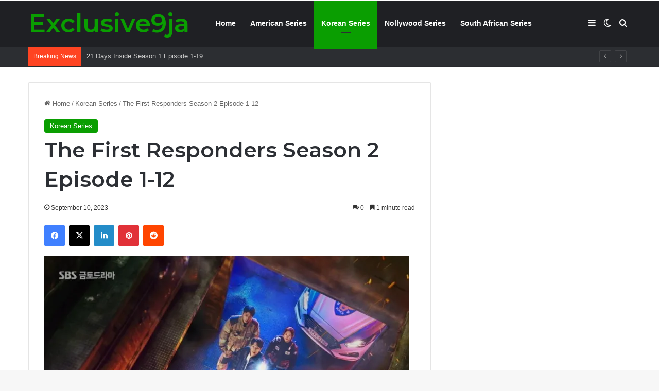

--- FILE ---
content_type: text/html; charset=UTF-8
request_url: https://exclusive9ja.com/series/the-first-responders-season-2-episode-1-5/
body_size: 15666
content:
<!DOCTYPE html>
<html lang="en-US" class="" data-skin="light" prefix="og: https://ogp.me/ns#">
<head>
	<meta charset="UTF-8" />
	<link rel="profile" href="https://gmpg.org/xfn/11" />
		<style>img:is([sizes="auto" i], [sizes^="auto," i]) { contain-intrinsic-size: 3000px 1500px }</style>
	
<!-- Search Engine Optimization by Rank Math - https://rankmath.com/ -->
<title>Download The First Responders Season 2 Episode 1-12 &ndash; Full Download</title>
<meta name="description" content="SERIES FEATURE"/>
<meta name="robots" content="follow, index, max-snippet:-1, max-video-preview:-1, max-image-preview:standard"/>
<link rel="canonical" href="https://exclusive9ja.com/series/the-first-responders-season-2-episode-1-5/" />
<meta property="og:locale" content="en_US" />
<meta property="og:type" content="article" />
<meta property="og:title" content="Download The First Responders Season 2 Episode 1-12 &ndash; Full Download" />
<meta property="og:description" content="SERIES FEATURE" />
<meta property="og:url" content="https://exclusive9ja.com/series/the-first-responders-season-2-episode-1-5/" />
<meta property="og:site_name" content="Exclusive9ja Series Film Download" />
<meta property="article:tag" content="Action" />
<meta property="article:tag" content="Adventure" />
<meta property="article:tag" content="Drama" />
<meta property="article:section" content="Korean Series" />
<meta property="og:updated_time" content="2023-09-10T21:29:26+00:00" />
<meta property="og:image" content="https://exclusive9ja.com/series/wp-content/uploads/2023/08/MV5BYWM2M2I5ZDUtMzAyYS00M2Q3LWE0MTEtOTQ0ZTZkYzk4ZGEwXkEyXkFqcGdeQXVyMTA2NTg2Njg2._V1_.jpg" />
<meta property="og:image:secure_url" content="https://exclusive9ja.com/series/wp-content/uploads/2023/08/MV5BYWM2M2I5ZDUtMzAyYS00M2Q3LWE0MTEtOTQ0ZTZkYzk4ZGEwXkEyXkFqcGdeQXVyMTA2NTg2Njg2._V1_.jpg" />
<meta property="og:image:width" content="900" />
<meta property="og:image:height" content="1271" />
<meta property="og:image:alt" content="The First Responders Season 2 Episode 1-12" />
<meta property="og:image:type" content="image/jpeg" />
<meta name="twitter:card" content="summary_large_image" />
<meta name="twitter:title" content="Download The First Responders Season 2 Episode 1-12 &ndash; Full Download" />
<meta name="twitter:description" content="SERIES FEATURE" />
<meta name="twitter:image" content="https://exclusive9ja.com/series/wp-content/uploads/2023/08/MV5BYWM2M2I5ZDUtMzAyYS00M2Q3LWE0MTEtOTQ0ZTZkYzk4ZGEwXkEyXkFqcGdeQXVyMTA2NTg2Njg2._V1_.jpg" />
<meta name="twitter:label1" content="Written by" />
<meta name="twitter:data1" content="Exclusive" />
<meta name="twitter:label2" content="Time to read" />
<meta name="twitter:data2" content="Less than a minute" />
<!-- /Rank Math WordPress SEO plugin -->

<link rel="alternate" type="application/rss+xml" title="Exclusive9ja Series Film Download &raquo; Feed" href="https://exclusive9ja.com/series/feed/" />
<link rel="alternate" type="application/rss+xml" title="Exclusive9ja Series Film Download &raquo; Comments Feed" href="https://exclusive9ja.com/series/comments/feed/" />
		<script type="text/javascript">
			try {
				if( 'undefined' != typeof localStorage ){
					var tieSkin = localStorage.getItem('tie-skin');
				}

				
				var html = document.getElementsByTagName('html')[0].classList,
						htmlSkin = 'light';

				if( html.contains('dark-skin') ){
					htmlSkin = 'dark';
				}

				if( tieSkin != null && tieSkin != htmlSkin ){
					html.add('tie-skin-inverted');
					var tieSkinInverted = true;
				}

				if( tieSkin == 'dark' ){
					html.add('dark-skin');
				}
				else if( tieSkin == 'light' ){
					html.remove( 'dark-skin' );
				}
				
			} catch(e) { console.log( e ) }

		</script>
		<link rel="alternate" type="application/rss+xml" title="Exclusive9ja Series Film Download &raquo; The First Responders Season 2 Episode 1-12 Comments Feed" href="https://exclusive9ja.com/series/the-first-responders-season-2-episode-1-5/feed/" />

		<style type="text/css">
			:root{				
			--tie-preset-gradient-1: linear-gradient(135deg, rgba(6, 147, 227, 1) 0%, rgb(155, 81, 224) 100%);
			--tie-preset-gradient-2: linear-gradient(135deg, rgb(122, 220, 180) 0%, rgb(0, 208, 130) 100%);
			--tie-preset-gradient-3: linear-gradient(135deg, rgba(252, 185, 0, 1) 0%, rgba(255, 105, 0, 1) 100%);
			--tie-preset-gradient-4: linear-gradient(135deg, rgba(255, 105, 0, 1) 0%, rgb(207, 46, 46) 100%);
			--tie-preset-gradient-5: linear-gradient(135deg, rgb(238, 238, 238) 0%, rgb(169, 184, 195) 100%);
			--tie-preset-gradient-6: linear-gradient(135deg, rgb(74, 234, 220) 0%, rgb(151, 120, 209) 20%, rgb(207, 42, 186) 40%, rgb(238, 44, 130) 60%, rgb(251, 105, 98) 80%, rgb(254, 248, 76) 100%);
			--tie-preset-gradient-7: linear-gradient(135deg, rgb(255, 206, 236) 0%, rgb(152, 150, 240) 100%);
			--tie-preset-gradient-8: linear-gradient(135deg, rgb(254, 205, 165) 0%, rgb(254, 45, 45) 50%, rgb(107, 0, 62) 100%);
			--tie-preset-gradient-9: linear-gradient(135deg, rgb(255, 203, 112) 0%, rgb(199, 81, 192) 50%, rgb(65, 88, 208) 100%);
			--tie-preset-gradient-10: linear-gradient(135deg, rgb(255, 245, 203) 0%, rgb(182, 227, 212) 50%, rgb(51, 167, 181) 100%);
			--tie-preset-gradient-11: linear-gradient(135deg, rgb(202, 248, 128) 0%, rgb(113, 206, 126) 100%);
			--tie-preset-gradient-12: linear-gradient(135deg, rgb(2, 3, 129) 0%, rgb(40, 116, 252) 100%);
			--tie-preset-gradient-13: linear-gradient(135deg, #4D34FA, #ad34fa);
			--tie-preset-gradient-14: linear-gradient(135deg, #0057FF, #31B5FF);
			--tie-preset-gradient-15: linear-gradient(135deg, #FF007A, #FF81BD);
			--tie-preset-gradient-16: linear-gradient(135deg, #14111E, #4B4462);
			--tie-preset-gradient-17: linear-gradient(135deg, #F32758, #FFC581);

			
					--main-nav-background: #1f2024;
					--main-nav-secondry-background: rgba(0,0,0,0.2);
					--main-nav-primary-color: #0088ff;
					--main-nav-contrast-primary-color: #FFFFFF;
					--main-nav-text-color: #FFFFFF;
					--main-nav-secondry-text-color: rgba(225,255,255,0.5);
					--main-nav-main-border-color: rgba(255,255,255,0.07);
					--main-nav-secondry-border-color: rgba(255,255,255,0.04);
				
			}
		</style>
	<meta name="viewport" content="width=device-width, initial-scale=1.0" /><script type="text/javascript">
/* <![CDATA[ */
window._wpemojiSettings = {"baseUrl":"https:\/\/s.w.org\/images\/core\/emoji\/15.0.3\/72x72\/","ext":".png","svgUrl":"https:\/\/s.w.org\/images\/core\/emoji\/15.0.3\/svg\/","svgExt":".svg","source":{"concatemoji":"https:\/\/exclusive9ja.com\/series\/wp-includes\/js\/wp-emoji-release.min.js?ver=6.7.2"}};
/*! This file is auto-generated */
!function(i,n){var o,s,e;function c(e){try{var t={supportTests:e,timestamp:(new Date).valueOf()};sessionStorage.setItem(o,JSON.stringify(t))}catch(e){}}function p(e,t,n){e.clearRect(0,0,e.canvas.width,e.canvas.height),e.fillText(t,0,0);var t=new Uint32Array(e.getImageData(0,0,e.canvas.width,e.canvas.height).data),r=(e.clearRect(0,0,e.canvas.width,e.canvas.height),e.fillText(n,0,0),new Uint32Array(e.getImageData(0,0,e.canvas.width,e.canvas.height).data));return t.every(function(e,t){return e===r[t]})}function u(e,t,n){switch(t){case"flag":return n(e,"\ud83c\udff3\ufe0f\u200d\u26a7\ufe0f","\ud83c\udff3\ufe0f\u200b\u26a7\ufe0f")?!1:!n(e,"\ud83c\uddfa\ud83c\uddf3","\ud83c\uddfa\u200b\ud83c\uddf3")&&!n(e,"\ud83c\udff4\udb40\udc67\udb40\udc62\udb40\udc65\udb40\udc6e\udb40\udc67\udb40\udc7f","\ud83c\udff4\u200b\udb40\udc67\u200b\udb40\udc62\u200b\udb40\udc65\u200b\udb40\udc6e\u200b\udb40\udc67\u200b\udb40\udc7f");case"emoji":return!n(e,"\ud83d\udc26\u200d\u2b1b","\ud83d\udc26\u200b\u2b1b")}return!1}function f(e,t,n){var r="undefined"!=typeof WorkerGlobalScope&&self instanceof WorkerGlobalScope?new OffscreenCanvas(300,150):i.createElement("canvas"),a=r.getContext("2d",{willReadFrequently:!0}),o=(a.textBaseline="top",a.font="600 32px Arial",{});return e.forEach(function(e){o[e]=t(a,e,n)}),o}function t(e){var t=i.createElement("script");t.src=e,t.defer=!0,i.head.appendChild(t)}"undefined"!=typeof Promise&&(o="wpEmojiSettingsSupports",s=["flag","emoji"],n.supports={everything:!0,everythingExceptFlag:!0},e=new Promise(function(e){i.addEventListener("DOMContentLoaded",e,{once:!0})}),new Promise(function(t){var n=function(){try{var e=JSON.parse(sessionStorage.getItem(o));if("object"==typeof e&&"number"==typeof e.timestamp&&(new Date).valueOf()<e.timestamp+604800&&"object"==typeof e.supportTests)return e.supportTests}catch(e){}return null}();if(!n){if("undefined"!=typeof Worker&&"undefined"!=typeof OffscreenCanvas&&"undefined"!=typeof URL&&URL.createObjectURL&&"undefined"!=typeof Blob)try{var e="postMessage("+f.toString()+"("+[JSON.stringify(s),u.toString(),p.toString()].join(",")+"));",r=new Blob([e],{type:"text/javascript"}),a=new Worker(URL.createObjectURL(r),{name:"wpTestEmojiSupports"});return void(a.onmessage=function(e){c(n=e.data),a.terminate(),t(n)})}catch(e){}c(n=f(s,u,p))}t(n)}).then(function(e){for(var t in e)n.supports[t]=e[t],n.supports.everything=n.supports.everything&&n.supports[t],"flag"!==t&&(n.supports.everythingExceptFlag=n.supports.everythingExceptFlag&&n.supports[t]);n.supports.everythingExceptFlag=n.supports.everythingExceptFlag&&!n.supports.flag,n.DOMReady=!1,n.readyCallback=function(){n.DOMReady=!0}}).then(function(){return e}).then(function(){var e;n.supports.everything||(n.readyCallback(),(e=n.source||{}).concatemoji?t(e.concatemoji):e.wpemoji&&e.twemoji&&(t(e.twemoji),t(e.wpemoji)))}))}((window,document),window._wpemojiSettings);
/* ]]> */
</script>
<style id='wp-emoji-styles-inline-css' type='text/css'>

	img.wp-smiley, img.emoji {
		display: inline !important;
		border: none !important;
		box-shadow: none !important;
		height: 1em !important;
		width: 1em !important;
		margin: 0 0.07em !important;
		vertical-align: -0.1em !important;
		background: none !important;
		padding: 0 !important;
	}
</style>
<link rel='stylesheet' id='wp-block-library-css' href='https://exclusive9ja.com/series/wp-includes/css/dist/block-library/style.min.css?ver=6.7.2' type='text/css' media='all' />
<style id='wp-block-library-theme-inline-css' type='text/css'>
.wp-block-audio :where(figcaption){color:#555;font-size:13px;text-align:center}.is-dark-theme .wp-block-audio :where(figcaption){color:#ffffffa6}.wp-block-audio{margin:0 0 1em}.wp-block-code{border:1px solid #ccc;border-radius:4px;font-family:Menlo,Consolas,monaco,monospace;padding:.8em 1em}.wp-block-embed :where(figcaption){color:#555;font-size:13px;text-align:center}.is-dark-theme .wp-block-embed :where(figcaption){color:#ffffffa6}.wp-block-embed{margin:0 0 1em}.blocks-gallery-caption{color:#555;font-size:13px;text-align:center}.is-dark-theme .blocks-gallery-caption{color:#ffffffa6}:root :where(.wp-block-image figcaption){color:#555;font-size:13px;text-align:center}.is-dark-theme :root :where(.wp-block-image figcaption){color:#ffffffa6}.wp-block-image{margin:0 0 1em}.wp-block-pullquote{border-bottom:4px solid;border-top:4px solid;color:currentColor;margin-bottom:1.75em}.wp-block-pullquote cite,.wp-block-pullquote footer,.wp-block-pullquote__citation{color:currentColor;font-size:.8125em;font-style:normal;text-transform:uppercase}.wp-block-quote{border-left:.25em solid;margin:0 0 1.75em;padding-left:1em}.wp-block-quote cite,.wp-block-quote footer{color:currentColor;font-size:.8125em;font-style:normal;position:relative}.wp-block-quote:where(.has-text-align-right){border-left:none;border-right:.25em solid;padding-left:0;padding-right:1em}.wp-block-quote:where(.has-text-align-center){border:none;padding-left:0}.wp-block-quote.is-large,.wp-block-quote.is-style-large,.wp-block-quote:where(.is-style-plain){border:none}.wp-block-search .wp-block-search__label{font-weight:700}.wp-block-search__button{border:1px solid #ccc;padding:.375em .625em}:where(.wp-block-group.has-background){padding:1.25em 2.375em}.wp-block-separator.has-css-opacity{opacity:.4}.wp-block-separator{border:none;border-bottom:2px solid;margin-left:auto;margin-right:auto}.wp-block-separator.has-alpha-channel-opacity{opacity:1}.wp-block-separator:not(.is-style-wide):not(.is-style-dots){width:100px}.wp-block-separator.has-background:not(.is-style-dots){border-bottom:none;height:1px}.wp-block-separator.has-background:not(.is-style-wide):not(.is-style-dots){height:2px}.wp-block-table{margin:0 0 1em}.wp-block-table td,.wp-block-table th{word-break:normal}.wp-block-table :where(figcaption){color:#555;font-size:13px;text-align:center}.is-dark-theme .wp-block-table :where(figcaption){color:#ffffffa6}.wp-block-video :where(figcaption){color:#555;font-size:13px;text-align:center}.is-dark-theme .wp-block-video :where(figcaption){color:#ffffffa6}.wp-block-video{margin:0 0 1em}:root :where(.wp-block-template-part.has-background){margin-bottom:0;margin-top:0;padding:1.25em 2.375em}
</style>
<style id='classic-theme-styles-inline-css' type='text/css'>
/*! This file is auto-generated */
.wp-block-button__link{color:#fff;background-color:#32373c;border-radius:9999px;box-shadow:none;text-decoration:none;padding:calc(.667em + 2px) calc(1.333em + 2px);font-size:1.125em}.wp-block-file__button{background:#32373c;color:#fff;text-decoration:none}
</style>
<style id='global-styles-inline-css' type='text/css'>
:root{--wp--preset--aspect-ratio--square: 1;--wp--preset--aspect-ratio--4-3: 4/3;--wp--preset--aspect-ratio--3-4: 3/4;--wp--preset--aspect-ratio--3-2: 3/2;--wp--preset--aspect-ratio--2-3: 2/3;--wp--preset--aspect-ratio--16-9: 16/9;--wp--preset--aspect-ratio--9-16: 9/16;--wp--preset--color--black: #000000;--wp--preset--color--cyan-bluish-gray: #abb8c3;--wp--preset--color--white: #ffffff;--wp--preset--color--pale-pink: #f78da7;--wp--preset--color--vivid-red: #cf2e2e;--wp--preset--color--luminous-vivid-orange: #ff6900;--wp--preset--color--luminous-vivid-amber: #fcb900;--wp--preset--color--light-green-cyan: #7bdcb5;--wp--preset--color--vivid-green-cyan: #00d084;--wp--preset--color--pale-cyan-blue: #8ed1fc;--wp--preset--color--vivid-cyan-blue: #0693e3;--wp--preset--color--vivid-purple: #9b51e0;--wp--preset--gradient--vivid-cyan-blue-to-vivid-purple: linear-gradient(135deg,rgba(6,147,227,1) 0%,rgb(155,81,224) 100%);--wp--preset--gradient--light-green-cyan-to-vivid-green-cyan: linear-gradient(135deg,rgb(122,220,180) 0%,rgb(0,208,130) 100%);--wp--preset--gradient--luminous-vivid-amber-to-luminous-vivid-orange: linear-gradient(135deg,rgba(252,185,0,1) 0%,rgba(255,105,0,1) 100%);--wp--preset--gradient--luminous-vivid-orange-to-vivid-red: linear-gradient(135deg,rgba(255,105,0,1) 0%,rgb(207,46,46) 100%);--wp--preset--gradient--very-light-gray-to-cyan-bluish-gray: linear-gradient(135deg,rgb(238,238,238) 0%,rgb(169,184,195) 100%);--wp--preset--gradient--cool-to-warm-spectrum: linear-gradient(135deg,rgb(74,234,220) 0%,rgb(151,120,209) 20%,rgb(207,42,186) 40%,rgb(238,44,130) 60%,rgb(251,105,98) 80%,rgb(254,248,76) 100%);--wp--preset--gradient--blush-light-purple: linear-gradient(135deg,rgb(255,206,236) 0%,rgb(152,150,240) 100%);--wp--preset--gradient--blush-bordeaux: linear-gradient(135deg,rgb(254,205,165) 0%,rgb(254,45,45) 50%,rgb(107,0,62) 100%);--wp--preset--gradient--luminous-dusk: linear-gradient(135deg,rgb(255,203,112) 0%,rgb(199,81,192) 50%,rgb(65,88,208) 100%);--wp--preset--gradient--pale-ocean: linear-gradient(135deg,rgb(255,245,203) 0%,rgb(182,227,212) 50%,rgb(51,167,181) 100%);--wp--preset--gradient--electric-grass: linear-gradient(135deg,rgb(202,248,128) 0%,rgb(113,206,126) 100%);--wp--preset--gradient--midnight: linear-gradient(135deg,rgb(2,3,129) 0%,rgb(40,116,252) 100%);--wp--preset--font-size--small: 13px;--wp--preset--font-size--medium: 20px;--wp--preset--font-size--large: 36px;--wp--preset--font-size--x-large: 42px;--wp--preset--spacing--20: 0.44rem;--wp--preset--spacing--30: 0.67rem;--wp--preset--spacing--40: 1rem;--wp--preset--spacing--50: 1.5rem;--wp--preset--spacing--60: 2.25rem;--wp--preset--spacing--70: 3.38rem;--wp--preset--spacing--80: 5.06rem;--wp--preset--shadow--natural: 6px 6px 9px rgba(0, 0, 0, 0.2);--wp--preset--shadow--deep: 12px 12px 50px rgba(0, 0, 0, 0.4);--wp--preset--shadow--sharp: 6px 6px 0px rgba(0, 0, 0, 0.2);--wp--preset--shadow--outlined: 6px 6px 0px -3px rgba(255, 255, 255, 1), 6px 6px rgba(0, 0, 0, 1);--wp--preset--shadow--crisp: 6px 6px 0px rgba(0, 0, 0, 1);}:where(.is-layout-flex){gap: 0.5em;}:where(.is-layout-grid){gap: 0.5em;}body .is-layout-flex{display: flex;}.is-layout-flex{flex-wrap: wrap;align-items: center;}.is-layout-flex > :is(*, div){margin: 0;}body .is-layout-grid{display: grid;}.is-layout-grid > :is(*, div){margin: 0;}:where(.wp-block-columns.is-layout-flex){gap: 2em;}:where(.wp-block-columns.is-layout-grid){gap: 2em;}:where(.wp-block-post-template.is-layout-flex){gap: 1.25em;}:where(.wp-block-post-template.is-layout-grid){gap: 1.25em;}.has-black-color{color: var(--wp--preset--color--black) !important;}.has-cyan-bluish-gray-color{color: var(--wp--preset--color--cyan-bluish-gray) !important;}.has-white-color{color: var(--wp--preset--color--white) !important;}.has-pale-pink-color{color: var(--wp--preset--color--pale-pink) !important;}.has-vivid-red-color{color: var(--wp--preset--color--vivid-red) !important;}.has-luminous-vivid-orange-color{color: var(--wp--preset--color--luminous-vivid-orange) !important;}.has-luminous-vivid-amber-color{color: var(--wp--preset--color--luminous-vivid-amber) !important;}.has-light-green-cyan-color{color: var(--wp--preset--color--light-green-cyan) !important;}.has-vivid-green-cyan-color{color: var(--wp--preset--color--vivid-green-cyan) !important;}.has-pale-cyan-blue-color{color: var(--wp--preset--color--pale-cyan-blue) !important;}.has-vivid-cyan-blue-color{color: var(--wp--preset--color--vivid-cyan-blue) !important;}.has-vivid-purple-color{color: var(--wp--preset--color--vivid-purple) !important;}.has-black-background-color{background-color: var(--wp--preset--color--black) !important;}.has-cyan-bluish-gray-background-color{background-color: var(--wp--preset--color--cyan-bluish-gray) !important;}.has-white-background-color{background-color: var(--wp--preset--color--white) !important;}.has-pale-pink-background-color{background-color: var(--wp--preset--color--pale-pink) !important;}.has-vivid-red-background-color{background-color: var(--wp--preset--color--vivid-red) !important;}.has-luminous-vivid-orange-background-color{background-color: var(--wp--preset--color--luminous-vivid-orange) !important;}.has-luminous-vivid-amber-background-color{background-color: var(--wp--preset--color--luminous-vivid-amber) !important;}.has-light-green-cyan-background-color{background-color: var(--wp--preset--color--light-green-cyan) !important;}.has-vivid-green-cyan-background-color{background-color: var(--wp--preset--color--vivid-green-cyan) !important;}.has-pale-cyan-blue-background-color{background-color: var(--wp--preset--color--pale-cyan-blue) !important;}.has-vivid-cyan-blue-background-color{background-color: var(--wp--preset--color--vivid-cyan-blue) !important;}.has-vivid-purple-background-color{background-color: var(--wp--preset--color--vivid-purple) !important;}.has-black-border-color{border-color: var(--wp--preset--color--black) !important;}.has-cyan-bluish-gray-border-color{border-color: var(--wp--preset--color--cyan-bluish-gray) !important;}.has-white-border-color{border-color: var(--wp--preset--color--white) !important;}.has-pale-pink-border-color{border-color: var(--wp--preset--color--pale-pink) !important;}.has-vivid-red-border-color{border-color: var(--wp--preset--color--vivid-red) !important;}.has-luminous-vivid-orange-border-color{border-color: var(--wp--preset--color--luminous-vivid-orange) !important;}.has-luminous-vivid-amber-border-color{border-color: var(--wp--preset--color--luminous-vivid-amber) !important;}.has-light-green-cyan-border-color{border-color: var(--wp--preset--color--light-green-cyan) !important;}.has-vivid-green-cyan-border-color{border-color: var(--wp--preset--color--vivid-green-cyan) !important;}.has-pale-cyan-blue-border-color{border-color: var(--wp--preset--color--pale-cyan-blue) !important;}.has-vivid-cyan-blue-border-color{border-color: var(--wp--preset--color--vivid-cyan-blue) !important;}.has-vivid-purple-border-color{border-color: var(--wp--preset--color--vivid-purple) !important;}.has-vivid-cyan-blue-to-vivid-purple-gradient-background{background: var(--wp--preset--gradient--vivid-cyan-blue-to-vivid-purple) !important;}.has-light-green-cyan-to-vivid-green-cyan-gradient-background{background: var(--wp--preset--gradient--light-green-cyan-to-vivid-green-cyan) !important;}.has-luminous-vivid-amber-to-luminous-vivid-orange-gradient-background{background: var(--wp--preset--gradient--luminous-vivid-amber-to-luminous-vivid-orange) !important;}.has-luminous-vivid-orange-to-vivid-red-gradient-background{background: var(--wp--preset--gradient--luminous-vivid-orange-to-vivid-red) !important;}.has-very-light-gray-to-cyan-bluish-gray-gradient-background{background: var(--wp--preset--gradient--very-light-gray-to-cyan-bluish-gray) !important;}.has-cool-to-warm-spectrum-gradient-background{background: var(--wp--preset--gradient--cool-to-warm-spectrum) !important;}.has-blush-light-purple-gradient-background{background: var(--wp--preset--gradient--blush-light-purple) !important;}.has-blush-bordeaux-gradient-background{background: var(--wp--preset--gradient--blush-bordeaux) !important;}.has-luminous-dusk-gradient-background{background: var(--wp--preset--gradient--luminous-dusk) !important;}.has-pale-ocean-gradient-background{background: var(--wp--preset--gradient--pale-ocean) !important;}.has-electric-grass-gradient-background{background: var(--wp--preset--gradient--electric-grass) !important;}.has-midnight-gradient-background{background: var(--wp--preset--gradient--midnight) !important;}.has-small-font-size{font-size: var(--wp--preset--font-size--small) !important;}.has-medium-font-size{font-size: var(--wp--preset--font-size--medium) !important;}.has-large-font-size{font-size: var(--wp--preset--font-size--large) !important;}.has-x-large-font-size{font-size: var(--wp--preset--font-size--x-large) !important;}
:where(.wp-block-post-template.is-layout-flex){gap: 1.25em;}:where(.wp-block-post-template.is-layout-grid){gap: 1.25em;}
:where(.wp-block-columns.is-layout-flex){gap: 2em;}:where(.wp-block-columns.is-layout-grid){gap: 2em;}
:root :where(.wp-block-pullquote){font-size: 1.5em;line-height: 1.6;}
</style>
<link rel='stylesheet' id='tie-css-base-css' href='https://exclusive9ja.com/series/wp-content/themes/jannah/assets/css/base.min.css?ver=7.0.3' type='text/css' media='all' />
<link rel='stylesheet' id='tie-css-styles-css' href='https://exclusive9ja.com/series/wp-content/themes/jannah/assets/css/style.min.css?ver=7.0.3' type='text/css' media='all' />
<link rel='stylesheet' id='tie-css-widgets-css' href='https://exclusive9ja.com/series/wp-content/themes/jannah/assets/css/widgets.min.css?ver=7.0.3' type='text/css' media='all' />
<link rel='stylesheet' id='tie-css-helpers-css' href='https://exclusive9ja.com/series/wp-content/themes/jannah/assets/css/helpers.min.css?ver=7.0.3' type='text/css' media='all' />
<link rel='stylesheet' id='tie-fontawesome5-css' href='https://exclusive9ja.com/series/wp-content/themes/jannah/assets/css/fontawesome.css?ver=7.0.3' type='text/css' media='all' />
<link rel='stylesheet' id='tie-css-ilightbox-css' href='https://exclusive9ja.com/series/wp-content/themes/jannah/assets/ilightbox/dark-skin/skin.css?ver=7.0.3' type='text/css' media='all' />
<link rel='stylesheet' id='tie-css-single-css' href='https://exclusive9ja.com/series/wp-content/themes/jannah/assets/css/single.min.css?ver=7.0.3' type='text/css' media='all' />
<link rel='stylesheet' id='tie-css-print-css' href='https://exclusive9ja.com/series/wp-content/themes/jannah/assets/css/print.css?ver=7.0.3' type='text/css' media='print' />
<style id='tie-css-print-inline-css' type='text/css'>
.wf-active .logo-text,.wf-active h1,.wf-active h2,.wf-active h3,.wf-active h4,.wf-active h5,.wf-active h6,.wf-active .the-subtitle{font-family: 'Montserrat';}:root:root{--brand-color: #0a9e01;--dark-brand-color: #006c00;--bright-color: #FFFFFF;--base-color: #2c2f34;}#footer-widgets-container{border-top: 8px solid #0a9e01;-webkit-box-shadow: 0 -5px 0 rgba(0,0,0,0.07); -moz-box-shadow: 0 -8px 0 rgba(0,0,0,0.07); box-shadow: 0 -8px 0 rgba(0,0,0,0.07);}#reading-position-indicator{box-shadow: 0 0 10px rgba( 10,158,1,0.7);}:root:root{--brand-color: #0a9e01;--dark-brand-color: #006c00;--bright-color: #FFFFFF;--base-color: #2c2f34;}#footer-widgets-container{border-top: 8px solid #0a9e01;-webkit-box-shadow: 0 -5px 0 rgba(0,0,0,0.07); -moz-box-shadow: 0 -8px 0 rgba(0,0,0,0.07); box-shadow: 0 -8px 0 rgba(0,0,0,0.07);}#reading-position-indicator{box-shadow: 0 0 10px rgba( 10,158,1,0.7);}#header-notification-bar{background: var( --tie-preset-gradient-13 );}#header-notification-bar{--tie-buttons-color: #FFFFFF;--tie-buttons-border-color: #FFFFFF;--tie-buttons-hover-color: #e1e1e1;--tie-buttons-hover-text: #000000;}#header-notification-bar{--tie-buttons-text: #000000;}#top-nav .breaking-title{color: #FFFFFF;}#top-nav .breaking-title:before{background-color: #ff4422;}#top-nav .breaking-news-nav li:hover{background-color: #ff4422;border-color: #ff4422;}@media (max-width: 991px){.side-aside.dark-skin{background: #0a9e01;background: -webkit-linear-gradient(135deg,#66a501,#0a9e01 );background: -moz-linear-gradient(135deg,#66a501,#0a9e01 );background: -o-linear-gradient(135deg,#66a501,#0a9e01 );background: linear-gradient(135deg,#0a9e01,#66a501 );}}
</style>
<script type="text/javascript" src="https://exclusive9ja.com/series/wp-includes/js/jquery/jquery.min.js?ver=3.7.1" id="jquery-core-js"></script>
<script type="text/javascript" src="https://exclusive9ja.com/series/wp-includes/js/jquery/jquery-migrate.min.js?ver=3.4.1" id="jquery-migrate-js"></script>
<link rel="https://api.w.org/" href="https://exclusive9ja.com/series/wp-json/" /><link rel="alternate" title="JSON" type="application/json" href="https://exclusive9ja.com/series/wp-json/wp/v2/posts/1298" /><link rel="EditURI" type="application/rsd+xml" title="RSD" href="https://exclusive9ja.com/series/xmlrpc.php?rsd" />
<meta name="generator" content="WordPress 6.7.2" />
<link rel='shortlink' href='https://exclusive9ja.com/series/?p=1298' />
<link rel="alternate" title="oEmbed (JSON)" type="application/json+oembed" href="https://exclusive9ja.com/series/wp-json/oembed/1.0/embed?url=https%3A%2F%2Fexclusive9ja.com%2Fseries%2Fthe-first-responders-season-2-episode-1-5%2F" />
<link rel="alternate" title="oEmbed (XML)" type="text/xml+oembed" href="https://exclusive9ja.com/series/wp-json/oembed/1.0/embed?url=https%3A%2F%2Fexclusive9ja.com%2Fseries%2Fthe-first-responders-season-2-episode-1-5%2F&#038;format=xml" />
<meta http-equiv="X-UA-Compatible" content="IE=edge"><!-- Global site tag (gtag.js) - Google Analytics -->
<script async src="https://www.googletagmanager.com/gtag/js?id=UA-178992669-1"></script>
<script>
  window.dataLayer = window.dataLayer || [];
  function gtag(){dataLayer.push(arguments);}
  gtag('js', new Date());

  gtag('config', 'UA-178992669-1');
</script>

<link rel="icon" href="https://exclusive9ja.com/series/wp-content/uploads/2023/03/cropped-favico-32x32.jpg" sizes="32x32" />
<link rel="icon" href="https://exclusive9ja.com/series/wp-content/uploads/2023/03/cropped-favico-192x192.jpg" sizes="192x192" />
<link rel="apple-touch-icon" href="https://exclusive9ja.com/series/wp-content/uploads/2023/03/cropped-favico-180x180.jpg" />
<meta name="msapplication-TileImage" content="https://exclusive9ja.com/series/wp-content/uploads/2023/03/cropped-favico-270x270.jpg" />
</head>

<body id="tie-body" class="post-template-default single single-post postid-1298 single-format-standard wrapper-has-shadow block-head-1 magazine1 is-thumb-overlay-disabled is-desktop is-header-layout-4 sidebar-right has-sidebar post-layout-1 narrow-title-narrow-media hide_post_nav">



<div class="background-overlay">

	<div id="tie-container" class="site tie-container">

		
		<div id="tie-wrapper">

			
<header id="theme-header" class="theme-header header-layout-4 header-layout-1 main-nav-dark main-nav-default-dark main-nav-below no-stream-item top-nav-active top-nav-dark top-nav-default-dark top-nav-below top-nav-below-main-nav has-normal-width-logo mobile-header-default">
	
<div class="main-nav-wrapper">
	<nav id="main-nav" data-skin="search-in-main-nav" class="main-nav header-nav live-search-parent menu-style-default menu-style-solid-bg" style="line-height:89px" aria-label="Primary Navigation">
		<div class="container">

			<div class="main-menu-wrapper">

				<div id="mobile-header-components-area_1" class="mobile-header-components"><ul class="components"><li class="mobile-component_menu custom-menu-link"><a href="#" id="mobile-menu-icon" class=""><span class="tie-mobile-menu-icon nav-icon is-layout-1"></span><span class="screen-reader-text">Menu</span></a></li></ul></div>
						<div class="header-layout-1-logo" >
							
		<div id="logo" class="text-logo" >

			
			<a title="Exclusive9ja" href="https://exclusive9ja.com/series/">
				<div class="logo-text">Exclusive9ja</div>			</a>

			
		</div><!-- #logo /-->

								</div>

						<div id="mobile-header-components-area_2" class="mobile-header-components"><ul class="components"><li class="mobile-component_search custom-menu-link">
				<a href="#" class="tie-search-trigger-mobile">
					<span class="tie-icon-search tie-search-icon" aria-hidden="true"></span>
					<span class="screen-reader-text">Search for</span>
				</a>
			</li> <li class="mobile-component_skin custom-menu-link">
				<a href="#" class="change-skin" title="Switch skin">
					<span class="tie-icon-moon change-skin-icon" aria-hidden="true"></span>
					<span class="screen-reader-text">Switch skin</span>
				</a>
			</li></ul></div>
				<div id="menu-components-wrap">

					
					<div class="main-menu main-menu-wrap">
						<div id="main-nav-menu" class="main-menu header-menu"><ul id="menu-main-menu" class="menu"><li id="menu-item-108" class="menu-item menu-item-type-custom menu-item-object-custom menu-item-home menu-item-108"><a href="https://exclusive9ja.com/series/">Home</a></li>
<li id="menu-item-109" class="menu-item menu-item-type-taxonomy menu-item-object-category menu-item-109"><a href="https://exclusive9ja.com/series/american/">American Series</a></li>
<li id="menu-item-110" class="menu-item menu-item-type-taxonomy menu-item-object-category current-post-ancestor current-menu-parent current-post-parent menu-item-110 tie-current-menu"><a href="https://exclusive9ja.com/series/korean-series/">Korean Series</a></li>
<li id="menu-item-111" class="menu-item menu-item-type-taxonomy menu-item-object-category menu-item-111"><a href="https://exclusive9ja.com/series/nollywood/">Nollywood Series</a></li>
<li id="menu-item-112" class="menu-item menu-item-type-taxonomy menu-item-object-category menu-item-112"><a href="https://exclusive9ja.com/series/south-african/">South African Series</a></li>
</ul></div>					</div><!-- .main-menu /-->

					<ul class="components">	<li class="side-aside-nav-icon menu-item custom-menu-link">
		<a href="#">
			<span class="tie-icon-navicon" aria-hidden="true"></span>
			<span class="screen-reader-text">Sidebar</span>
		</a>
	</li>
		<li class="skin-icon menu-item custom-menu-link">
		<a href="#" class="change-skin" title="Switch skin">
			<span class="tie-icon-moon change-skin-icon" aria-hidden="true"></span>
			<span class="screen-reader-text">Switch skin</span>
		</a>
	</li>
				<li class="search-compact-icon menu-item custom-menu-link">
				<a href="#" class="tie-search-trigger">
					<span class="tie-icon-search tie-search-icon" aria-hidden="true"></span>
					<span class="screen-reader-text">Search for</span>
				</a>
			</li>
			</ul><!-- Components -->
				</div><!-- #menu-components-wrap /-->
			</div><!-- .main-menu-wrapper /-->
		</div><!-- .container /-->

			</nav><!-- #main-nav /-->
</div><!-- .main-nav-wrapper /-->


<nav id="top-nav"  class="has-breaking-menu top-nav header-nav has-breaking-news" aria-label="Secondary Navigation">
	<div class="container">
		<div class="topbar-wrapper">

			
			<div class="tie-alignleft">
				
<div class="breaking controls-is-active">

	<span class="breaking-title">
		<span class="tie-icon-bolt breaking-icon" aria-hidden="true"></span>
		<span class="breaking-title-text">Breaking News</span>
	</span>

	<ul id="breaking-news-in-header" class="breaking-news" data-type="reveal" data-arrows="true">

		
							<li class="news-item">
								<a href="https://exclusive9ja.com/series/21-days-inside-season-1-episode-1-2/">21 Days Inside Season 1 Episode 1-19</a>
							</li>

							
							<li class="news-item">
								<a href="https://exclusive9ja.com/series/wilderness-season-1-complete/">Wilderness Season 1 (Complete)</a>
							</li>

							
							<li class="news-item">
								<a href="https://exclusive9ja.com/series/the-wheel-of-time-season-2-episode-1-3/">The Wheel of Time Season 2 Episode 1-5</a>
							</li>

							
							<li class="news-item">
								<a href="https://exclusive9ja.com/series/the-other-black-girl-season-1-complete/">The Other Black Girl Season 1 (Complete)</a>
							</li>

							
							<li class="news-item">
								<a href="https://exclusive9ja.com/series/power-book-iv-force-season-2-2/">Power Book IV: Force Season 2 Episode 1-3</a>
							</li>

							
							<li class="news-item">
								<a href="https://exclusive9ja.com/series/heels-season-2-episode-1-5/">Heels Season 2 Episode 1-8</a>
							</li>

							
							<li class="news-item">
								<a href="https://exclusive9ja.com/series/foundation-season-1-episode-1/">Foundation Season 1 Episode 1-10</a>
							</li>

							
							<li class="news-item">
								<a href="https://exclusive9ja.com/series/the-chi-season-6-episode-1-3/">The Chi Season 6 Episode 1-7</a>
							</li>

							
							<li class="news-item">
								<a href="https://exclusive9ja.com/series/the-changeling-season-1-episode-1-3/">The Changeling Season 1 Episode 1-4</a>
							</li>

							
							<li class="news-item">
								<a href="https://exclusive9ja.com/series/harlan-cobens-shelter-season-1-episode-1-3/">Harlan Coben’s Shelter Season 1 Episode 1-7</a>
							</li>

							
	</ul>
</div><!-- #breaking /-->
			</div><!-- .tie-alignleft /-->

			<div class="tie-alignright">
							</div><!-- .tie-alignright /-->

		</div><!-- .topbar-wrapper /-->
	</div><!-- .container /-->
</nav><!-- #top-nav /-->
</header>

		<script type="text/javascript">
			try{if("undefined"!=typeof localStorage){var header,mnIsDark=!1,tnIsDark=!1;(header=document.getElementById("theme-header"))&&((header=header.classList).contains("main-nav-default-dark")&&(mnIsDark=!0),header.contains("top-nav-default-dark")&&(tnIsDark=!0),"dark"==tieSkin?(header.add("main-nav-dark","top-nav-dark"),header.remove("main-nav-light","top-nav-light")):"light"==tieSkin&&(mnIsDark||(header.remove("main-nav-dark"),header.add("main-nav-light")),tnIsDark||(header.remove("top-nav-dark"),header.add("top-nav-light"))))}}catch(a){console.log(a)}
		</script>
		<div id="content" class="site-content container"><div id="main-content-row" class="tie-row main-content-row">

<div class="main-content tie-col-md-8 tie-col-xs-12" role="main">

	
	<article id="the-post" class="container-wrapper post-content tie-standard">

		
<header class="entry-header-outer">

	<nav id="breadcrumb"><a href="https://exclusive9ja.com/series/"><span class="tie-icon-home" aria-hidden="true"></span> Home</a><em class="delimiter">/</em><a href="https://exclusive9ja.com/series/korean-series/">Korean Series</a><em class="delimiter">/</em><span class="current">The First Responders Season 2 Episode 1-12</span></nav><script type="application/ld+json">{"@context":"http:\/\/schema.org","@type":"BreadcrumbList","@id":"#Breadcrumb","itemListElement":[{"@type":"ListItem","position":1,"item":{"name":"Home","@id":"https:\/\/exclusive9ja.com\/series\/"}},{"@type":"ListItem","position":2,"item":{"name":"Korean Series","@id":"https:\/\/exclusive9ja.com\/series\/korean-series\/"}}]}</script>
	<div class="entry-header">

		<span class="post-cat-wrap"><a class="post-cat tie-cat-3" href="https://exclusive9ja.com/series/korean-series/">Korean Series</a></span>
		<h1 class="post-title entry-title">
			The First Responders Season 2 Episode 1-12		</h1>

		<div class="single-post-meta post-meta clearfix"><span class="date meta-item tie-icon">September 10, 2023</span><div class="tie-alignright"><span class="meta-comment tie-icon meta-item fa-before">0</span><span class="meta-reading-time meta-item"><span class="tie-icon-bookmark" aria-hidden="true"></span> 1 minute read</span> </div></div><!-- .post-meta -->	</div><!-- .entry-header /-->

	
	
</header><!-- .entry-header-outer /-->



		<div id="share-buttons-top" class="share-buttons share-buttons-top">
			<div class="share-links  icons-only">
				
				<a href="https://www.facebook.com/sharer.php?u=https://exclusive9ja.com/series/?p=1298" rel="external noopener nofollow" title="Facebook" target="_blank" class="facebook-share-btn " data-raw="https://www.facebook.com/sharer.php?u={post_link}">
					<span class="share-btn-icon tie-icon-facebook"></span> <span class="screen-reader-text">Facebook</span>
				</a>
				<a href="https://twitter.com/intent/tweet?text=The%20First%20Responders%20Season%202%20Episode%201-12&#038;url=https://exclusive9ja.com/series/?p=1298" rel="external noopener nofollow" title="X" target="_blank" class="twitter-share-btn " data-raw="https://twitter.com/intent/tweet?text={post_title}&amp;url={post_link}">
					<span class="share-btn-icon tie-icon-twitter"></span> <span class="screen-reader-text">X</span>
				</a>
				<a href="https://www.linkedin.com/shareArticle?mini=true&#038;url=https://exclusive9ja.com/series/the-first-responders-season-2-episode-1-5/&#038;title=The%20First%20Responders%20Season%202%20Episode%201-12" rel="external noopener nofollow" title="LinkedIn" target="_blank" class="linkedin-share-btn " data-raw="https://www.linkedin.com/shareArticle?mini=true&amp;url={post_full_link}&amp;title={post_title}">
					<span class="share-btn-icon tie-icon-linkedin"></span> <span class="screen-reader-text">LinkedIn</span>
				</a>
				<a href="https://pinterest.com/pin/create/button/?url=https://exclusive9ja.com/series/?p=1298&#038;description=The%20First%20Responders%20Season%202%20Episode%201-12&#038;media=https://exclusive9ja.com/series/wp-content/uploads/2023/08/MV5BYWM2M2I5ZDUtMzAyYS00M2Q3LWE0MTEtOTQ0ZTZkYzk4ZGEwXkEyXkFqcGdeQXVyMTA2NTg2Njg2._V1_.jpg" rel="external noopener nofollow" title="Pinterest" target="_blank" class="pinterest-share-btn " data-raw="https://pinterest.com/pin/create/button/?url={post_link}&amp;description={post_title}&amp;media={post_img}">
					<span class="share-btn-icon tie-icon-pinterest"></span> <span class="screen-reader-text">Pinterest</span>
				</a>
				<a href="https://reddit.com/submit?url=https://exclusive9ja.com/series/?p=1298&#038;title=The%20First%20Responders%20Season%202%20Episode%201-12" rel="external noopener nofollow" title="Reddit" target="_blank" class="reddit-share-btn " data-raw="https://reddit.com/submit?url={post_link}&amp;title={post_title}">
					<span class="share-btn-icon tie-icon-reddit"></span> <span class="screen-reader-text">Reddit</span>
				</a>
				<a href="https://api.whatsapp.com/send?text=The%20First%20Responders%20Season%202%20Episode%201-12%20https://exclusive9ja.com/series/?p=1298" rel="external noopener nofollow" title="WhatsApp" target="_blank" class="whatsapp-share-btn " data-raw="https://api.whatsapp.com/send?text={post_title}%20{post_link}">
					<span class="share-btn-icon tie-icon-whatsapp"></span> <span class="screen-reader-text">WhatsApp</span>
				</a>
				<a href="https://telegram.me/share/url?url=https://exclusive9ja.com/series/?p=1298&text=The%20First%20Responders%20Season%202%20Episode%201-12" rel="external noopener nofollow" title="Telegram" target="_blank" class="telegram-share-btn " data-raw="https://telegram.me/share/url?url={post_link}&text={post_title}">
					<span class="share-btn-icon tie-icon-paper-plane"></span> <span class="screen-reader-text">Telegram</span>
				</a>			</div><!-- .share-links /-->
		</div><!-- .share-buttons /-->

		
		<div class="entry-content entry clearfix">

			
			<p><img decoding="async" src="https://i0.wp.com/www.my9jarocks.wf/wp-content/uploads/2023/08/MV5BYWM2M2I5ZDUtMzAyYS00M2Q3LWE0MTEtOTQ0ZTZkYzk4ZGEwXkEyXkFqcGdeQXVyMTA2NTg2Njg2._V1_.jpg?w=708&amp;ssl=1" alt="The First Responders Season 2 Episode 1-12" title="The First Responders Season 2 Episode 1-12"></p>
<h2>DOWNLOAD The First Responders Season 2 Episode 1-12 Series</h2>
<p><b>SERIES FEATURE</b></p>
<p><b>PLOT</b> An action drama about first responders involving the police and firefighters who work together in emergency situations to fight against crime and fire.</p>
<p><b>Filename</b>: The.First.Responders.S02E01.x265.Esub.mkv</p>
<p><b>Filesize</b>: 147.72 MB</p>
<p><b>Duration</b>: 70 Mins</p>
<p><b>Imdb</b>:&nbsp;<a href="https://loadedfiles.com/36f5aacd7d099e06" rel="nofollow noopener" target="_blank">https://www.imdb.com/title/tt23635250</a></p>
<p><b>Title</b>: The First Responders</p>
<p><b>Year</b>: 2022–</p>
<p><b>Type</b>: Series</p>
<p><b>Country</b>: South Korea</p>
<p><b>Language</b>: Korean</p>
<p><b>Genre</b>: Action, Adventure, Drama</p>
<p><b>Stars</b>: Rae-won Kim, Ho Joon Son, Gong Seung-Yeon</p>
<p><b>Total Episodes</b>: 12</p>
<p><b>Status</b>: ongoing</p>
<p><b>Subtitle</b>: English</p>
<p><b>Title</b>: The First Responders</p>
<p><b>Season Number:</b> 2</p>
<p><b>Episode Number:</b> 1-12</p>
<p><b>Country</b>: Korea</p>
<p>You can now access and watch The First Responders Season 2 Episode 1-12 Full Series Movie now courtesy of Exclusive9ja.com and do not forget to drop comment.</p>
<p><iframe title="The First Responders 2 | Official Trailer" width="780" height="439" src="https://www.youtube.com/embed/wxZ4yhQWvU8?feature=oembed" frameborder="0" allow="accelerometer; autoplay; clipboard-write; encrypted-media; gyroscope; picture-in-picture; web-share" allowfullscreen></iframe></p>
<p>.</p>
<p style="text-align:center;"><strong><a class="dld" href="https://loadedfiles.com/a82878464b9fe8c1" rel="nofollow noopener" target="_blank">GET EPISODE 1 HERE</a></strong></p>
<p style="text-align:center;"><strong><a class="dld" href="https://loadedfiles.com/c91238df7580f284" rel="nofollow noopener" target="_blank">GET EPISODE 2 HERE</a></strong></p>
<p style="text-align:center;"><strong><a class="dld" href="https://loadedfiles.com/0fae33326ceec4b6" rel="nofollow noopener" target="_blank">GET EPISODE 3 HERE</a></strong></p>
<p style="text-align:center;"><strong><a class="dld" href="https://loadedfiles.com/c64138617b574080" rel="nofollow noopener" target="_blank">GET EPISODE 4 HERE</a></strong></p>
<p style="text-align:center;"><strong><a class="dld" href="https://loadedfiles.com/36f5aacd7d099e06" rel="nofollow noopener" target="_blank">GET EPISODE 5 HERE</a></strong></p>
<p style="text-align:center;"><strong><a class="dld" href="https://loadedfiles.com/a52dc926972c7a62 " rel="nofollow noopener" target="_blank">GET EPISODE 6 HERE</a></strong></p>
<p style="text-align:center;"><strong><a class="dld" href="https://loadedfiles.com/9a04ae5e32b15fbe" rel="nofollow noopener" target="_blank">GET EPISODE 7 HERE</a></strong></p>
<p style="text-align:center;"><strong><a class="dld" href="https://loadedfiles.com/631a8eccebe380ff" rel="nofollow noopener" target="_blank">GET EPISODE 8 HERE</a></strong></p>
<p style="text-align:center;"><strong><a class="dld" href="https://loadedfiles.com/2da9307e476ff625" rel="nofollow noopener" target="_blank">GET EPISODE 9 HERE</a></strong></p>
<p style="text-align:center;"><strong><a class="dld" href="https://loadedfiles.com/af4b97783f83969a" rel="nofollow noopener" target="_blank">GET EPISODE 10 HERE</a></strong></p>
<p style="text-align:center;"><strong><a class="dld" href="https://loadedfiles.com/edbe9e2c03155fb0" rel="nofollow noopener" target="_blank">GET EPISODE 11 HERE</a></strong></p>
<p style="text-align:center;"><strong><a class="dld" href="https://loadedfiles.com/ec55321d39b332e7" rel="nofollow noopener" target="_blank">GET EPISODE 12 HERE</a></strong></p>

			<div class="post-bottom-meta post-bottom-tags post-tags-modern"><div class="post-bottom-meta-title"><span class="tie-icon-tags" aria-hidden="true"></span> Tags</div><span class="tagcloud"><a href="https://exclusive9ja.com/series/tag/action/" rel="tag">Action</a> <a href="https://exclusive9ja.com/series/tag/adventure/" rel="tag">Adventure</a> <a href="https://exclusive9ja.com/series/tag/drama/" rel="tag">Drama</a></span></div>
		</div><!-- .entry-content /-->

				<div id="post-extra-info">
			<div class="theiaStickySidebar">
				<div class="single-post-meta post-meta clearfix"><span class="date meta-item tie-icon">September 10, 2023</span><div class="tie-alignright"><span class="meta-comment tie-icon meta-item fa-before">0</span><span class="meta-reading-time meta-item"><span class="tie-icon-bookmark" aria-hidden="true"></span> 1 minute read</span> </div></div><!-- .post-meta -->

		<div id="share-buttons-top" class="share-buttons share-buttons-top">
			<div class="share-links  icons-only">
				
				<a href="https://www.facebook.com/sharer.php?u=https://exclusive9ja.com/series/?p=1298" rel="external noopener nofollow" title="Facebook" target="_blank" class="facebook-share-btn " data-raw="https://www.facebook.com/sharer.php?u={post_link}">
					<span class="share-btn-icon tie-icon-facebook"></span> <span class="screen-reader-text">Facebook</span>
				</a>
				<a href="https://twitter.com/intent/tweet?text=The%20First%20Responders%20Season%202%20Episode%201-12&#038;url=https://exclusive9ja.com/series/?p=1298" rel="external noopener nofollow" title="X" target="_blank" class="twitter-share-btn " data-raw="https://twitter.com/intent/tweet?text={post_title}&amp;url={post_link}">
					<span class="share-btn-icon tie-icon-twitter"></span> <span class="screen-reader-text">X</span>
				</a>
				<a href="https://www.linkedin.com/shareArticle?mini=true&#038;url=https://exclusive9ja.com/series/the-first-responders-season-2-episode-1-5/&#038;title=The%20First%20Responders%20Season%202%20Episode%201-12" rel="external noopener nofollow" title="LinkedIn" target="_blank" class="linkedin-share-btn " data-raw="https://www.linkedin.com/shareArticle?mini=true&amp;url={post_full_link}&amp;title={post_title}">
					<span class="share-btn-icon tie-icon-linkedin"></span> <span class="screen-reader-text">LinkedIn</span>
				</a>
				<a href="https://pinterest.com/pin/create/button/?url=https://exclusive9ja.com/series/?p=1298&#038;description=The%20First%20Responders%20Season%202%20Episode%201-12&#038;media=https://exclusive9ja.com/series/wp-content/uploads/2023/08/MV5BYWM2M2I5ZDUtMzAyYS00M2Q3LWE0MTEtOTQ0ZTZkYzk4ZGEwXkEyXkFqcGdeQXVyMTA2NTg2Njg2._V1_.jpg" rel="external noopener nofollow" title="Pinterest" target="_blank" class="pinterest-share-btn " data-raw="https://pinterest.com/pin/create/button/?url={post_link}&amp;description={post_title}&amp;media={post_img}">
					<span class="share-btn-icon tie-icon-pinterest"></span> <span class="screen-reader-text">Pinterest</span>
				</a>
				<a href="https://reddit.com/submit?url=https://exclusive9ja.com/series/?p=1298&#038;title=The%20First%20Responders%20Season%202%20Episode%201-12" rel="external noopener nofollow" title="Reddit" target="_blank" class="reddit-share-btn " data-raw="https://reddit.com/submit?url={post_link}&amp;title={post_title}">
					<span class="share-btn-icon tie-icon-reddit"></span> <span class="screen-reader-text">Reddit</span>
				</a>
				<a href="https://api.whatsapp.com/send?text=The%20First%20Responders%20Season%202%20Episode%201-12%20https://exclusive9ja.com/series/?p=1298" rel="external noopener nofollow" title="WhatsApp" target="_blank" class="whatsapp-share-btn " data-raw="https://api.whatsapp.com/send?text={post_title}%20{post_link}">
					<span class="share-btn-icon tie-icon-whatsapp"></span> <span class="screen-reader-text">WhatsApp</span>
				</a>
				<a href="https://telegram.me/share/url?url=https://exclusive9ja.com/series/?p=1298&text=The%20First%20Responders%20Season%202%20Episode%201-12" rel="external noopener nofollow" title="Telegram" target="_blank" class="telegram-share-btn " data-raw="https://telegram.me/share/url?url={post_link}&text={post_title}">
					<span class="share-btn-icon tie-icon-paper-plane"></span> <span class="screen-reader-text">Telegram</span>
				</a>			</div><!-- .share-links /-->
		</div><!-- .share-buttons /-->

					</div>
		</div>

		<div class="clearfix"></div>
		<script id="tie-schema-json" type="application/ld+json">{"@context":"http:\/\/schema.org","@type":"BlogPosting","dateCreated":"2023-09-10T21:29:24+00:00","datePublished":"2023-09-10T21:29:24+00:00","dateModified":"2023-09-10T21:29:26+00:00","headline":"The First Responders Season 2 Episode 1-12","name":"The First Responders Season 2 Episode 1-12","keywords":"Action,Adventure,Drama","url":"https:\/\/exclusive9ja.com\/series\/the-first-responders-season-2-episode-1-5\/","description":"DOWNLOAD The First Responders Season 2 Episode 1-12 Series SERIES FEATURE PLOT An action drama about first responders involving the police and firefighters who work together in emergency situations to","copyrightYear":"2023","articleSection":"Korean Series","articleBody":"\nDOWNLOAD The First Responders Season 2 Episode 1-12 Series\nSERIES FEATURE\n\nPLOT An action drama about first responders involving the police and firefighters who work together in emergency situations to fight against crime and fire.\n\nFilename: The.First.Responders.S02E01.x265.Esub.mkv\n\nFilesize: 147.72 MB\n\nDuration: 70 Mins\n\nImdb:&nbsp;https:\/\/www.imdb.com\/title\/tt23635250\n\nTitle: The First Responders\n\nYear: 2022\u2013\n\nType: Series\n\nCountry: South Korea\n\nLanguage: Korean\n\nGenre: Action, Adventure, Drama\n\nStars: Rae-won Kim, Ho Joon Son, Gong Seung-Yeon\n\nTotal Episodes: 12\n\nStatus: ongoing\n\nSubtitle: English\n\nTitle: The First Responders\n\nSeason Number: 2\n\nEpisode Number: 1-12\n\nCountry: Korea\n\nYou can now access and watch The First Responders Season 2 Episode 1-12 Full Series Movie now courtesy of Exclusive9ja.com and do not forget to drop comment.\n\nhttps:\/\/www.youtube.com\/watch?v=wxZ4yhQWvU8\n\n.\nGET EPISODE 1 HERE\nGET EPISODE 2 HERE\nGET EPISODE 3 HERE\nGET EPISODE 4 HERE\nGET EPISODE 5 HERE\nGET EPISODE 6 HERE\nGET EPISODE 7 HERE\nGET EPISODE 8 HERE\nGET EPISODE 9 HERE\nGET EPISODE 10 HERE\nGET EPISODE 11 HERE\nGET EPISODE 12 HERE","publisher":{"@id":"#Publisher","@type":"Organization","name":"Exclusive9ja Series Film Download","logo":{"@type":"ImageObject","url":"https:\/\/whitekind.com\/wp-content\/uploads\/2022\/08\/logo.png"}},"sourceOrganization":{"@id":"#Publisher"},"copyrightHolder":{"@id":"#Publisher"},"mainEntityOfPage":{"@type":"WebPage","@id":"https:\/\/exclusive9ja.com\/series\/the-first-responders-season-2-episode-1-5\/","breadcrumb":{"@id":"#Breadcrumb"}},"author":{"@type":"Person","name":"Exclusive","url":"https:\/\/exclusive9ja.com\/series\/author\/kennyblack\/"},"image":{"@type":"ImageObject","url":"https:\/\/exclusive9ja.com\/series\/wp-content\/uploads\/2023\/08\/MV5BYWM2M2I5ZDUtMzAyYS00M2Q3LWE0MTEtOTQ0ZTZkYzk4ZGEwXkEyXkFqcGdeQXVyMTA2NTg2Njg2._V1_.jpg","width":1200,"height":1271}}</script>

		<div id="share-buttons-bottom" class="share-buttons share-buttons-bottom">
			<div class="share-links  icons-text">
										<div class="share-title">
							<span class="tie-icon-share" aria-hidden="true"></span>
							<span> Share</span>
						</div>
						
				<a href="https://www.facebook.com/sharer.php?u=https://exclusive9ja.com/series/?p=1298" rel="external noopener nofollow" title="Facebook" target="_blank" class="facebook-share-btn  large-share-button" data-raw="https://www.facebook.com/sharer.php?u={post_link}">
					<span class="share-btn-icon tie-icon-facebook"></span> <span class="social-text">Facebook</span>
				</a>
				<a href="https://twitter.com/intent/tweet?text=The%20First%20Responders%20Season%202%20Episode%201-12&#038;url=https://exclusive9ja.com/series/?p=1298" rel="external noopener nofollow" title="X" target="_blank" class="twitter-share-btn  large-share-button" data-raw="https://twitter.com/intent/tweet?text={post_title}&amp;url={post_link}">
					<span class="share-btn-icon tie-icon-twitter"></span> <span class="social-text">X</span>
				</a>
				<a href="https://www.linkedin.com/shareArticle?mini=true&#038;url=https://exclusive9ja.com/series/the-first-responders-season-2-episode-1-5/&#038;title=The%20First%20Responders%20Season%202%20Episode%201-12" rel="external noopener nofollow" title="LinkedIn" target="_blank" class="linkedin-share-btn  large-share-button" data-raw="https://www.linkedin.com/shareArticle?mini=true&amp;url={post_full_link}&amp;title={post_title}">
					<span class="share-btn-icon tie-icon-linkedin"></span> <span class="social-text">LinkedIn</span>
				</a>
				<a href="https://pinterest.com/pin/create/button/?url=https://exclusive9ja.com/series/?p=1298&#038;description=The%20First%20Responders%20Season%202%20Episode%201-12&#038;media=https://exclusive9ja.com/series/wp-content/uploads/2023/08/MV5BYWM2M2I5ZDUtMzAyYS00M2Q3LWE0MTEtOTQ0ZTZkYzk4ZGEwXkEyXkFqcGdeQXVyMTA2NTg2Njg2._V1_.jpg" rel="external noopener nofollow" title="Pinterest" target="_blank" class="pinterest-share-btn  large-share-button" data-raw="https://pinterest.com/pin/create/button/?url={post_link}&amp;description={post_title}&amp;media={post_img}">
					<span class="share-btn-icon tie-icon-pinterest"></span> <span class="social-text">Pinterest</span>
				</a>
				<a href="https://reddit.com/submit?url=https://exclusive9ja.com/series/?p=1298&#038;title=The%20First%20Responders%20Season%202%20Episode%201-12" rel="external noopener nofollow" title="Reddit" target="_blank" class="reddit-share-btn  large-share-button" data-raw="https://reddit.com/submit?url={post_link}&amp;title={post_title}">
					<span class="share-btn-icon tie-icon-reddit"></span> <span class="social-text">Reddit</span>
				</a>
				<a href="https://api.whatsapp.com/send?text=The%20First%20Responders%20Season%202%20Episode%201-12%20https://exclusive9ja.com/series/?p=1298" rel="external noopener nofollow" title="WhatsApp" target="_blank" class="whatsapp-share-btn  large-share-button" data-raw="https://api.whatsapp.com/send?text={post_title}%20{post_link}">
					<span class="share-btn-icon tie-icon-whatsapp"></span> <span class="social-text">WhatsApp</span>
				</a>
				<a href="https://telegram.me/share/url?url=https://exclusive9ja.com/series/?p=1298&text=The%20First%20Responders%20Season%202%20Episode%201-12" rel="external noopener nofollow" title="Telegram" target="_blank" class="telegram-share-btn  large-share-button" data-raw="https://telegram.me/share/url?url={post_link}&text={post_title}">
					<span class="share-btn-icon tie-icon-paper-plane"></span> <span class="social-text">Telegram</span>
				</a>
				<a href="mailto:?subject=The%20First%20Responders%20Season%202%20Episode%201-12&#038;body=https://exclusive9ja.com/series/?p=1298" rel="external noopener nofollow" title="Share via Email" target="_blank" class="email-share-btn  large-share-button" data-raw="mailto:?subject={post_title}&amp;body={post_link}">
					<span class="share-btn-icon tie-icon-envelope"></span> <span class="social-text">Share via Email</span>
				</a>
				<a href="#" rel="external noopener nofollow" title="Print" target="_blank" class="print-share-btn  large-share-button" data-raw="#">
					<span class="share-btn-icon tie-icon-print"></span> <span class="social-text">Print</span>
				</a>			</div><!-- .share-links /-->
		</div><!-- .share-buttons /-->

		
	</article><!-- #the-post /-->

	
	<div class="post-components">

		<div class="prev-next-post-nav container-wrapper media-overlay">
			<div class="tie-col-xs-6 prev-post">
				<a href="https://exclusive9ja.com/series/minx-season-2-episode-1-5/" style="background-image: url(https://exclusive9ja.com/series/wp-content/uploads/2023/08/MV5BZGQ1NzZlMmQtODYxNS00MDhhLTkyZGItZjQ1NGJkZmYxN2JkXkEyXkFqcGdeQXVyMTM1NjM2ODg1._V1_-390x220.jpg)" class="post-thumb" rel="prev">
					<div class="post-thumb-overlay-wrap">
						<div class="post-thumb-overlay">
							<span class="tie-icon tie-media-icon"></span>
						</div>
					</div>
				</a>

				<a href="https://exclusive9ja.com/series/minx-season-2-episode-1-5/" rel="prev">
					<h3 class="post-title">Minx Season 2 Episode 1-8</h3>
				</a>
			</div>

			
			<div class="tie-col-xs-6 next-post">
				<a href="https://exclusive9ja.com/series/itura-season-1-episode-122-126/" style="background-image: url(https://exclusive9ja.com/series/wp-content/uploads/2023/04/MV5BNWFhMGJjY2UtZTBlNy00NmU2LTgzZTYtOTU3ZWM1MzVhMDFlXkEyXkFqcGdeQXVyNzc5NDg5Mjc@._V1_-scaled-1-390x220.jpg)" class="post-thumb" rel="next">
					<div class="post-thumb-overlay-wrap">
						<div class="post-thumb-overlay">
							<span class="tie-icon tie-media-icon"></span>
						</div>
					</div>
				</a>

				<a href="https://exclusive9ja.com/series/itura-season-1-episode-122-126/" rel="next">
					<h3 class="post-title">Itura Season 1 Episode 1-245</h3>
				</a>
			</div>

			</div><!-- .prev-next-post-nav /-->
	

				<div id="related-posts" class="container-wrapper has-extra-post">

					<div class="mag-box-title the-global-title">
						<h3>Related Articles</h3>
					</div>

					<div class="related-posts-list">

					
							<div class="related-item tie-standard">

								
			<a aria-label="The Secret Romantic Guesthouse Season 1 Episode 1-18" href="https://exclusive9ja.com/series/the-secret-romantic-guesthouse-season-1-episode-1-5/" class="post-thumb"><img width="390" height="220" src="https://exclusive9ja.com/series/wp-content/uploads/2023/04/Wz27WWO375R-390x220.webp" class="attachment-jannah-image-large size-jannah-image-large wp-post-image" alt="The Secret Romantic Guesthouse Season 1 Episode 1-18" decoding="async" fetchpriority="high" title="The Secret Romantic Guesthouse Season 1 Episode 1-18"></a>
								<h3 class="post-title"><a href="https://exclusive9ja.com/series/the-secret-romantic-guesthouse-season-1-episode-1-5/">The Secret Romantic Guesthouse Season 1 Episode 1-18</a></h3>

								<div class="post-meta clearfix"><span class="date meta-item tie-icon">May 21, 2023</span></div><!-- .post-meta -->							</div><!-- .related-item /-->

						
							<div class="related-item tie-standard">

								
			<a aria-label="XO, Kitty Season 1 (Complete)" href="https://exclusive9ja.com/series/xo-kitty-season-1-complete/" class="post-thumb"><img width="390" height="220" src="https://exclusive9ja.com/series/wp-content/uploads/2023/05/644c15a93900f-390x220.jpg" class="attachment-jannah-image-large size-jannah-image-large wp-post-image" alt="XO, Kitty Season 1 (Complete)" decoding="async" title="XO, Kitty Season 1 (Complete)"></a>
								<h3 class="post-title"><a href="https://exclusive9ja.com/series/xo-kitty-season-1-complete/">XO, Kitty Season 1 (Complete)</a></h3>

								<div class="post-meta clearfix"><span class="date meta-item tie-icon">May 22, 2023</span></div><!-- .post-meta -->							</div><!-- .related-item /-->

						
							<div class="related-item tie-standard">

								
			<a aria-label="Finland Papa Season 1 Episode 1" href="https://exclusive9ja.com/series/finland-papa-season-1-episode-1/" class="post-thumb"><img width="390" height="220" src="https://exclusive9ja.com/series/wp-content/uploads/2023/04/bvWaqBoJNrk-390x220.webp" class="attachment-jannah-image-large size-jannah-image-large wp-post-image" alt="Finland Papa Season 1 Episode 1" decoding="async" loading="lazy" title="Finland Papa Season 1 Episode 1"></a>
								<h3 class="post-title"><a href="https://exclusive9ja.com/series/finland-papa-season-1-episode-1/">Finland Papa Season 1 Episode 1</a></h3>

								<div class="post-meta clearfix"><span class="date meta-item tie-icon">April 30, 2023</span></div><!-- .post-meta -->							</div><!-- .related-item /-->

						
							<div class="related-item tie-standard">

								
			<a aria-label="Bloodhounds Season 1 (Complete) &#8211; Korean" href="https://exclusive9ja.com/series/bloodhounds-season-1-complete-korean/" class="post-thumb"><img width="390" height="220" src="https://exclusive9ja.com/series/wp-content/uploads/2023/06/MV5BZTlhZGQyZWYtODM4MS00YTFlLTgxMTItODcyOGJjMTVhYjE0XkEyXkFqcGdeQXVyNjI4NDY5ODM@._V1_Ratio0.6762_AL_-390x220.jpg" class="attachment-jannah-image-large size-jannah-image-large wp-post-image" alt="Bloodhounds Season 1 (Complete) - Korean" decoding="async" loading="lazy" title="Bloodhounds Season 1 (Complete) - Korean"></a>
								<h3 class="post-title"><a href="https://exclusive9ja.com/series/bloodhounds-season-1-complete-korean/">Bloodhounds Season 1 (Complete) &#8211; Korean</a></h3>

								<div class="post-meta clearfix"><span class="date meta-item tie-icon">June 12, 2023</span></div><!-- .post-meta -->							</div><!-- .related-item /-->

						
					</div><!-- .related-posts-list /-->
				</div><!-- #related-posts /-->

				<div id="comments" class="comments-area">

		

		<div id="add-comment-block" class="container-wrapper">	<div id="respond" class="comment-respond">
		<h3 id="reply-title" class="comment-reply-title the-global-title">Leave a Reply <small><a rel="nofollow" id="cancel-comment-reply-link" href="/series/the-first-responders-season-2-episode-1-5/#respond" style="display:none;">Cancel reply</a></small></h3><form action="https://exclusive9ja.com/series/wp-comments-post.php" method="post" id="commentform" class="comment-form" novalidate><p class="comment-notes"><span id="email-notes">Your email address will not be published.</span> <span class="required-field-message">Required fields are marked <span class="required">*</span></span></p><p class="comment-form-comment"><label for="comment">Comment <span class="required">*</span></label> <textarea id="comment" name="comment" cols="45" rows="8" maxlength="65525" required></textarea></p><p class="comment-form-author"><label for="author">Name <span class="required">*</span></label> <input id="author" name="author" type="text" value="" size="30" maxlength="245" autocomplete="name" required /></p>
<p class="comment-form-email"><label for="email">Email <span class="required">*</span></label> <input id="email" name="email" type="email" value="" size="30" maxlength="100" aria-describedby="email-notes" autocomplete="email" required /></p>
<p class="comment-form-url"><label for="url">Website</label> <input id="url" name="url" type="url" value="" size="30" maxlength="200" autocomplete="url" /></p>
<p class="comment-form-cookies-consent"><input id="wp-comment-cookies-consent" name="wp-comment-cookies-consent" type="checkbox" value="yes" /> <label for="wp-comment-cookies-consent">Save my name, email, and website in this browser for the next time I comment.</label></p>
<p class="form-submit"><input name="submit" type="submit" id="submit" class="submit" value="Post Comment" /> <input type='hidden' name='comment_post_ID' value='1298' id='comment_post_ID' />
<input type='hidden' name='comment_parent' id='comment_parent' value='0' />
</p></form>	</div><!-- #respond -->
	</div><!-- #add-comment-block /-->
	</div><!-- .comments-area -->


	</div><!-- .post-components /-->

	
</div><!-- .main-content -->


	<div id="check-also-box" class="container-wrapper check-also-right">

		<div class="widget-title the-global-title">
			<div class="the-subtitle">Check Also</div>

			<a href="#" id="check-also-close" class="remove">
				<span class="screen-reader-text">Close</span>
			</a>
		</div>

		<div class="widget posts-list-big-first has-first-big-post">
			<ul class="posts-list-items">

			
<li class="widget-single-post-item widget-post-list tie-standard">

			<div class="post-widget-thumbnail">

			
			<a aria-label="Delivery Man Season 1 Episode 1-12" href="https://exclusive9ja.com/series/delivery-man-season-1-episode-1-9/" class="post-thumb"><span class="post-cat-wrap"><span class="post-cat tie-cat-3">Korean Series</span></span><img width="390" height="220" src="https://exclusive9ja.com/series/wp-content/uploads/2023/04/wk37lXQj7Pd-390x220.webp" class="attachment-jannah-image-large size-jannah-image-large wp-post-image" alt="Delivery Man Season 1 Episode 1-12" decoding="async" loading="lazy" title="Delivery Man Season 1 Episode 1-12"></a>		</div><!-- post-alignleft /-->
	
	<div class="post-widget-body ">
		<a class="post-title the-subtitle" href="https://exclusive9ja.com/series/delivery-man-season-1-episode-1-9/">Delivery Man Season 1 Episode 1-12</a>

		<div class="post-meta">
			<span class="date meta-item tie-icon">April 7, 2023</span>		</div>
	</div>
</li>

			</ul><!-- .related-posts-list /-->
		</div>
	</div><!-- #related-posts /-->

	</div><!-- .main-content-row /--></div><!-- #content /-->
<footer id="footer" class="site-footer dark-skin dark-widgetized-area">

	
			<div id="site-info" class="site-info site-info-layout-2">
				<div class="container">
					<div class="tie-row">
						<div class="tie-col-md-12">

							<div class="copyright-text copyright-text-first">&copy; Copyright 2025, All Rights Reserved | </span> <a href="https://exclusive9ja.com/series/" target="_blank" rel="nofollow noopener">Exclusive9ja.com</a></div><div class="footer-menu"><ul id="menu-footer" class="menu"><li id="menu-item-113" class="menu-item menu-item-type-custom menu-item-object-custom menu-item-home menu-item-113"><a href="https://exclusive9ja.com/series/">Home</a></li>
<li id="menu-item-114" class="menu-item menu-item-type-custom menu-item-object-custom menu-item-114"><a href="https://exclusive9ja.com/contact/">Contact</a></li>
<li id="menu-item-115" class="menu-item menu-item-type-custom menu-item-object-custom menu-item-115"><a href="https://exclusive9ja.com/privacy-policy/">Privacy Policy</a></li>
<li id="menu-item-116" class="menu-item menu-item-type-custom menu-item-object-custom menu-item-116"><a href="https://exclusive9ja.com/about/">About</a></li>
<li id="menu-item-117" class="menu-item menu-item-type-custom menu-item-object-custom menu-item-117"><a href="https://exclusive9ja.com/dmca/">DMCA</a></li>
</ul></div>
						</div><!-- .tie-col /-->
					</div><!-- .tie-row /-->
				</div><!-- .container /-->
			</div><!-- #site-info /-->
			
</footer><!-- #footer /-->




		<a id="go-to-top" class="go-to-top-button" href="#go-to-tie-body">
			<span class="tie-icon-angle-up"></span>
			<span class="screen-reader-text">Back to top button</span>
		</a>
	
		</div><!-- #tie-wrapper /-->

		
	<aside class=" side-aside normal-side dark-skin dark-widgetized-area slide-sidebar-desktop is-fullwidth appear-from-left" aria-label="Secondary Sidebar" style="visibility: hidden;">
		<div data-height="100%" class="side-aside-wrapper has-custom-scroll">

			<a href="#" class="close-side-aside remove big-btn">
				<span class="screen-reader-text">Close</span>
			</a><!-- .close-side-aside /-->


			
				<div id="mobile-container">

											<div id="mobile-search">
							<form role="search" method="get" class="search-form" action="https://exclusive9ja.com/series/">
				<label>
					<span class="screen-reader-text">Search for:</span>
					<input type="search" class="search-field" placeholder="Search &hellip;" value="" name="s" />
				</label>
				<input type="submit" class="search-submit" value="Search" />
			</form>							</div><!-- #mobile-search /-->
						
					<div id="mobile-menu" class="">
											</div><!-- #mobile-menu /-->

											<div id="mobile-social-icons" class="social-icons-widget solid-social-icons">
							<ul></ul> 
						</div><!-- #mobile-social-icons /-->
						
				</div><!-- #mobile-container /-->
			

							<div id="slide-sidebar-widgets">
					<div id="block-2" class="container-wrapper widget widget_block widget_search"><form role="search" method="get" action="https://exclusive9ja.com/series/" class="wp-block-search__button-outside wp-block-search__text-button wp-block-search"    ><label class="wp-block-search__label" for="wp-block-search__input-1" >Search</label><div class="wp-block-search__inside-wrapper " ><input class="wp-block-search__input" id="wp-block-search__input-1" placeholder="" value="" type="search" name="s" required /><button aria-label="Search" class="wp-block-search__button wp-element-button" type="submit" >Search</button></div></form><div class="clearfix"></div></div><!-- .widget /-->				</div>
			
		</div><!-- .side-aside-wrapper /-->
	</aside><!-- .side-aside /-->

	
	</div><!-- #tie-container /-->
</div><!-- .background-overlay /-->

<div id="reading-position-indicator"></div><div id="autocomplete-suggestions" class="autocomplete-suggestions"></div><div id="is-scroller-outer"><div id="is-scroller"></div></div><div id="fb-root"></div>		<div id="tie-popup-search-desktop" class="tie-popup tie-popup-search-wrap" style="display: none;">
			<a href="#" class="tie-btn-close remove big-btn light-btn">
				<span class="screen-reader-text">Close</span>
			</a>
			<div class="popup-search-wrap-inner">

				<div class="live-search-parent pop-up-live-search" data-skin="live-search-popup" aria-label="Search">

										<form method="get" class="tie-popup-search-form" action="https://exclusive9ja.com/series/">
							<input class="tie-popup-search-input is-ajax-search" inputmode="search" type="text" name="s" title="Search for" autocomplete="off" placeholder="Type and hit Enter" />
							<button class="tie-popup-search-submit" type="submit">
								<span class="tie-icon-search tie-search-icon" aria-hidden="true"></span>
								<span class="screen-reader-text">Search for</span>
							</button>
						</form>
						
				</div><!-- .pop-up-live-search /-->

			</div><!-- .popup-search-wrap-inner /-->
		</div><!-- .tie-popup-search-wrap /-->
				<div id="tie-popup-search-mobile" class="tie-popup tie-popup-search-wrap" style="display: none;">
			<a href="#" class="tie-btn-close remove big-btn light-btn">
				<span class="screen-reader-text">Close</span>
			</a>
			<div class="popup-search-wrap-inner">

				<div class="live-search-parent pop-up-live-search" data-skin="live-search-popup" aria-label="Search">

										<form method="get" class="tie-popup-search-form" action="https://exclusive9ja.com/series/">
							<input class="tie-popup-search-input is-ajax-search" inputmode="search" type="text" name="s" title="Search for" autocomplete="off" placeholder="Search for" />
							<button class="tie-popup-search-submit" type="submit">
								<span class="tie-icon-search tie-search-icon" aria-hidden="true"></span>
								<span class="screen-reader-text">Search for</span>
							</button>
						</form>
						
				</div><!-- .pop-up-live-search /-->

			</div><!-- .popup-search-wrap-inner /-->
		</div><!-- .tie-popup-search-wrap /-->
		<script type="text/javascript" id="tie-scripts-js-extra">
/* <![CDATA[ */
var tie = {"is_rtl":"","ajaxurl":"https:\/\/exclusive9ja.com\/series\/wp-admin\/admin-ajax.php","is_side_aside_light":"","is_taqyeem_active":"","is_sticky_video":"1","mobile_menu_top":"","mobile_menu_active":"area_1","mobile_menu_parent":"","lightbox_all":"true","lightbox_gallery":"true","lightbox_skin":"dark","lightbox_thumb":"horizontal","lightbox_arrows":"true","is_singular":"1","autoload_posts":"","reading_indicator":"true","lazyload":"","select_share":"","select_share_twitter":"","select_share_facebook":"","select_share_linkedin":"","select_share_email":"","facebook_app_id":"5303202981","twitter_username":"","responsive_tables":"true","ad_blocker_detector":"","sticky_behavior":"upwards","sticky_desktop":"true","sticky_mobile":"true","sticky_mobile_behavior":"default","ajax_loader":"<div class=\"loader-overlay\"><div class=\"spinner-circle\"><\/div><\/div>","type_to_search":"1","lang_no_results":"Nothing Found","sticky_share_mobile":"","sticky_share_post":"","sticky_share_post_menu":""};
/* ]]> */
</script>
<script type="text/javascript" src="https://exclusive9ja.com/series/wp-content/themes/jannah/assets/js/scripts.min.js?ver=7.0.3" id="tie-scripts-js"></script>
<script type="text/javascript" id="tie-scripts-js-after">
/* <![CDATA[ */
				jQuery.ajax({
					type : "GET",
					url  : "https://exclusive9ja.com/series/wp-admin/admin-ajax.php",
					data : "postviews_id=1298&action=tie_postviews",
					cache: !1,
					success: function( data ){
						jQuery(".single-post-meta").find(".meta-views").html( data );
					}
				});

			
/* ]]> */
</script>
<script type="text/javascript" src="https://exclusive9ja.com/series/wp-content/themes/jannah/assets/ilightbox/lightbox.js?ver=7.0.3" id="tie-js-ilightbox-js"></script>
<script type="text/javascript" src="https://exclusive9ja.com/series/wp-content/themes/jannah/assets/js/desktop.min.js?ver=7.0.3" id="tie-js-desktop-js"></script>
<script type="text/javascript" src="https://exclusive9ja.com/series/wp-content/themes/jannah/assets/js/live-search.js?ver=7.0.3" id="tie-js-livesearch-js"></script>
<script type="text/javascript" src="https://exclusive9ja.com/series/wp-content/themes/jannah/assets/js/single.min.js?ver=7.0.3" id="tie-js-single-js"></script>
<script type="text/javascript" src="https://exclusive9ja.com/series/wp-includes/js/comment-reply.min.js?ver=6.7.2" id="comment-reply-js" async="async" data-wp-strategy="async"></script>
<script type="text/javascript" src="https://exclusive9ja.com/series/wp-content/themes/jannah/assets/js/br-news.js?ver=7.0.3" id="tie-js-breaking-js"></script>
<script>
				WebFontConfig ={
					google:{
						families: [ 'Montserrat:600,regular:latin&display=swap' ]
					}
				};

				(function(){
					var wf   = document.createElement('script');
					wf.src   = '//ajax.googleapis.com/ajax/libs/webfont/1/webfont.js';
					wf.type  = 'text/javascript';
					wf.defer = 'true';
					var s = document.getElementsByTagName('script')[0];
					s.parentNode.insertBefore(wf, s);
				})();
			</script>
</body>
</html>

<!-- Dynamic page generated in 0.982 seconds. -->
<!-- Cached page generated by WP-Super-Cache on 2025-03-16 22:29:59 -->

<!-- Compression = gzip -->